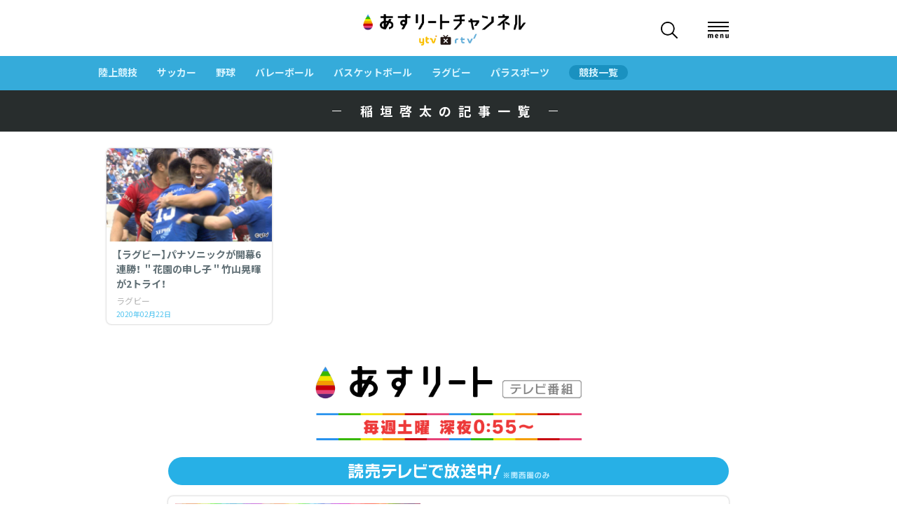

--- FILE ---
content_type: text/html; charset=UTF-8
request_url: https://ytv-athlete.jp/tag/%E7%A8%B2%E5%9E%A3%E5%95%93%E5%A4%AA
body_size: 51805
content:
<!DOCTYPE html>
<html dir="ltr" lang="ja" prefix="og: https://ogp.me/ns#">

<head>
	<meta name="google-site-verification" content="dG7egAihTTPV3h2z9mJa-gdg1X7pZmprpA1WC5AIuus" />
	<!-- シングルページで外部リンクを判別 -->
		<!-- //シングルページで外部リンク -->

	<meta charset="UTF-8">
	<meta name="viewport" content="width=device-width, initial-scale=1.0, maximum-scale=1.0, minimum-scale=1.0">
	<link rel="profile" href="http://gmpg.org/xfn/11">
	<link rel="pingback" href="https://ytv-athlete.jp/blog/xmlrpc.php">
	<link rel="apple-touch-icon-precomposed" href="https://ytv-athlete.jp/apple-touch-icon.png">
	<link rel="shortcut icon" href="https://ytv-athlete.jp/favicon.ico" />

	<link rel="preconnect" href="https://fonts.gstatic.com">
	<title>稲垣啓太 | あすリートチャンネル</title>

		<!-- All in One SEO 4.6.2 - aioseo.com -->
		<meta name="robots" content="max-image-preview:large" />
		<link rel="canonical" href="https://ytv-athlete.jp/tag/%E7%A8%B2%E5%9E%A3%E5%95%93%E5%A4%AA" />
		<meta name="generator" content="All in One SEO (AIOSEO) 4.6.2" />
		<script type="application/ld+json" class="aioseo-schema">
			{"@context":"https:\/\/schema.org","@graph":[{"@type":"BreadcrumbList","@id":"https:\/\/ytv-athlete.jp\/tag\/%E7%A8%B2%E5%9E%A3%E5%95%93%E5%A4%AA#breadcrumblist","itemListElement":[{"@type":"ListItem","@id":"https:\/\/ytv-athlete.jp\/#listItem","position":1,"name":"\u5bb6","item":"https:\/\/ytv-athlete.jp\/","nextItem":"https:\/\/ytv-athlete.jp\/tag\/%e7%a8%b2%e5%9e%a3%e5%95%93%e5%a4%aa#listItem"},{"@type":"ListItem","@id":"https:\/\/ytv-athlete.jp\/tag\/%e7%a8%b2%e5%9e%a3%e5%95%93%e5%a4%aa#listItem","position":2,"name":"\u7a32\u57a3\u5553\u592a","previousItem":"https:\/\/ytv-athlete.jp\/#listItem"}]},{"@type":"CollectionPage","@id":"https:\/\/ytv-athlete.jp\/tag\/%E7%A8%B2%E5%9E%A3%E5%95%93%E5%A4%AA#collectionpage","url":"https:\/\/ytv-athlete.jp\/tag\/%E7%A8%B2%E5%9E%A3%E5%95%93%E5%A4%AA","name":"\u7a32\u57a3\u5553\u592a | \u3042\u3059\u30ea\u30fc\u30c8\u30c1\u30e3\u30f3\u30cd\u30eb","inLanguage":"ja","isPartOf":{"@id":"https:\/\/ytv-athlete.jp\/#website"},"breadcrumb":{"@id":"https:\/\/ytv-athlete.jp\/tag\/%E7%A8%B2%E5%9E%A3%E5%95%93%E5%A4%AA#breadcrumblist"}},{"@type":"Organization","@id":"https:\/\/ytv-athlete.jp\/#organization","name":"\u3042\u3059\u30ea\u30fc\u30c8\u30c1\u30e3\u30f3\u30cd\u30eb","url":"https:\/\/ytv-athlete.jp\/"},{"@type":"WebSite","@id":"https:\/\/ytv-athlete.jp\/#website","url":"https:\/\/ytv-athlete.jp\/","name":"\u3042\u3059\u30ea\u30fc\u30c8\u30c1\u30e3\u30f3\u30cd\u30eb","description":"\u8aad\u58f2\u30c6\u30ec\u30d3\uff08ytv\uff09\u00d7\u30ea\u30b3\u30cd\u30af\u30c8\u30c6\u30ec\u30d3\u30b8\u30e7\u30f3\uff08rtv\uff09\u5171\u540c\u904b\u55b6\u3000\u30b9\u30dd\u30fc\u30c4\u52d5\u753b\u30c1\u30e3\u30f3\u30cd\u30eb","inLanguage":"ja","publisher":{"@id":"https:\/\/ytv-athlete.jp\/#organization"}}]}
		</script>
		<!-- All in One SEO -->

<link rel='dns-prefetch' href='//static.addtoany.com' />
<link rel='dns-prefetch' href='//ajax.googleapis.com' />
<link rel='dns-prefetch' href='//cdnjs.cloudflare.com' />
<link rel='dns-prefetch' href='//fonts.googleapis.com' />
<link rel='dns-prefetch' href='//cdn.jsdelivr.net' />
<link rel="alternate" type="application/rss+xml" title="あすリートチャンネル &raquo; フィード" href="https://ytv-athlete.jp/feed" />
<link rel="alternate" type="application/rss+xml" title="あすリートチャンネル &raquo; コメントフィード" href="https://ytv-athlete.jp/comments/feed" />
<link rel="alternate" type="application/rss+xml" title="あすリートチャンネル &raquo; 稲垣啓太 タグのフィード" href="https://ytv-athlete.jp/tag/%e7%a8%b2%e5%9e%a3%e5%95%93%e5%a4%aa/feed" />
<script type="text/javascript">
/* <![CDATA[ */
window._wpemojiSettings = {"baseUrl":"https:\/\/s.w.org\/images\/core\/emoji\/14.0.0\/72x72\/","ext":".png","svgUrl":"https:\/\/s.w.org\/images\/core\/emoji\/14.0.0\/svg\/","svgExt":".svg","source":{"concatemoji":"https:\/\/ytv-athlete.jp\/blog\/wp-includes\/js\/wp-emoji-release.min.js?ver=6.4.5"}};
/*! This file is auto-generated */
!function(i,n){var o,s,e;function c(e){try{var t={supportTests:e,timestamp:(new Date).valueOf()};sessionStorage.setItem(o,JSON.stringify(t))}catch(e){}}function p(e,t,n){e.clearRect(0,0,e.canvas.width,e.canvas.height),e.fillText(t,0,0);var t=new Uint32Array(e.getImageData(0,0,e.canvas.width,e.canvas.height).data),r=(e.clearRect(0,0,e.canvas.width,e.canvas.height),e.fillText(n,0,0),new Uint32Array(e.getImageData(0,0,e.canvas.width,e.canvas.height).data));return t.every(function(e,t){return e===r[t]})}function u(e,t,n){switch(t){case"flag":return n(e,"\ud83c\udff3\ufe0f\u200d\u26a7\ufe0f","\ud83c\udff3\ufe0f\u200b\u26a7\ufe0f")?!1:!n(e,"\ud83c\uddfa\ud83c\uddf3","\ud83c\uddfa\u200b\ud83c\uddf3")&&!n(e,"\ud83c\udff4\udb40\udc67\udb40\udc62\udb40\udc65\udb40\udc6e\udb40\udc67\udb40\udc7f","\ud83c\udff4\u200b\udb40\udc67\u200b\udb40\udc62\u200b\udb40\udc65\u200b\udb40\udc6e\u200b\udb40\udc67\u200b\udb40\udc7f");case"emoji":return!n(e,"\ud83e\udef1\ud83c\udffb\u200d\ud83e\udef2\ud83c\udfff","\ud83e\udef1\ud83c\udffb\u200b\ud83e\udef2\ud83c\udfff")}return!1}function f(e,t,n){var r="undefined"!=typeof WorkerGlobalScope&&self instanceof WorkerGlobalScope?new OffscreenCanvas(300,150):i.createElement("canvas"),a=r.getContext("2d",{willReadFrequently:!0}),o=(a.textBaseline="top",a.font="600 32px Arial",{});return e.forEach(function(e){o[e]=t(a,e,n)}),o}function t(e){var t=i.createElement("script");t.src=e,t.defer=!0,i.head.appendChild(t)}"undefined"!=typeof Promise&&(o="wpEmojiSettingsSupports",s=["flag","emoji"],n.supports={everything:!0,everythingExceptFlag:!0},e=new Promise(function(e){i.addEventListener("DOMContentLoaded",e,{once:!0})}),new Promise(function(t){var n=function(){try{var e=JSON.parse(sessionStorage.getItem(o));if("object"==typeof e&&"number"==typeof e.timestamp&&(new Date).valueOf()<e.timestamp+604800&&"object"==typeof e.supportTests)return e.supportTests}catch(e){}return null}();if(!n){if("undefined"!=typeof Worker&&"undefined"!=typeof OffscreenCanvas&&"undefined"!=typeof URL&&URL.createObjectURL&&"undefined"!=typeof Blob)try{var e="postMessage("+f.toString()+"("+[JSON.stringify(s),u.toString(),p.toString()].join(",")+"));",r=new Blob([e],{type:"text/javascript"}),a=new Worker(URL.createObjectURL(r),{name:"wpTestEmojiSupports"});return void(a.onmessage=function(e){c(n=e.data),a.terminate(),t(n)})}catch(e){}c(n=f(s,u,p))}t(n)}).then(function(e){for(var t in e)n.supports[t]=e[t],n.supports.everything=n.supports.everything&&n.supports[t],"flag"!==t&&(n.supports.everythingExceptFlag=n.supports.everythingExceptFlag&&n.supports[t]);n.supports.everythingExceptFlag=n.supports.everythingExceptFlag&&!n.supports.flag,n.DOMReady=!1,n.readyCallback=function(){n.DOMReady=!0}}).then(function(){return e}).then(function(){var e;n.supports.everything||(n.readyCallback(),(e=n.source||{}).concatemoji?t(e.concatemoji):e.wpemoji&&e.twemoji&&(t(e.twemoji),t(e.wpemoji)))}))}((window,document),window._wpemojiSettings);
/* ]]> */
</script>
<style id='wp-emoji-styles-inline-css' type='text/css'>

	img.wp-smiley, img.emoji {
		display: inline !important;
		border: none !important;
		box-shadow: none !important;
		height: 1em !important;
		width: 1em !important;
		margin: 0 0.07em !important;
		vertical-align: -0.1em !important;
		background: none !important;
		padding: 0 !important;
	}
</style>
<link rel='stylesheet' id='wp-block-library-css' href='https://ytv-athlete.jp/blog/wp-includes/css/dist/block-library/style.min.css' type='text/css' media='all' />
<style id='collapsing-archives-style-inline-css' type='text/css'>


</style>
<style id='classic-theme-styles-inline-css' type='text/css'>
/*! This file is auto-generated */
.wp-block-button__link{color:#fff;background-color:#32373c;border-radius:9999px;box-shadow:none;text-decoration:none;padding:calc(.667em + 2px) calc(1.333em + 2px);font-size:1.125em}.wp-block-file__button{background:#32373c;color:#fff;text-decoration:none}
</style>
<style id='global-styles-inline-css' type='text/css'>
body{--wp--preset--color--black: #000000;--wp--preset--color--cyan-bluish-gray: #abb8c3;--wp--preset--color--white: #ffffff;--wp--preset--color--pale-pink: #f78da7;--wp--preset--color--vivid-red: #cf2e2e;--wp--preset--color--luminous-vivid-orange: #ff6900;--wp--preset--color--luminous-vivid-amber: #fcb900;--wp--preset--color--light-green-cyan: #7bdcb5;--wp--preset--color--vivid-green-cyan: #00d084;--wp--preset--color--pale-cyan-blue: #8ed1fc;--wp--preset--color--vivid-cyan-blue: #0693e3;--wp--preset--color--vivid-purple: #9b51e0;--wp--preset--gradient--vivid-cyan-blue-to-vivid-purple: linear-gradient(135deg,rgba(6,147,227,1) 0%,rgb(155,81,224) 100%);--wp--preset--gradient--light-green-cyan-to-vivid-green-cyan: linear-gradient(135deg,rgb(122,220,180) 0%,rgb(0,208,130) 100%);--wp--preset--gradient--luminous-vivid-amber-to-luminous-vivid-orange: linear-gradient(135deg,rgba(252,185,0,1) 0%,rgba(255,105,0,1) 100%);--wp--preset--gradient--luminous-vivid-orange-to-vivid-red: linear-gradient(135deg,rgba(255,105,0,1) 0%,rgb(207,46,46) 100%);--wp--preset--gradient--very-light-gray-to-cyan-bluish-gray: linear-gradient(135deg,rgb(238,238,238) 0%,rgb(169,184,195) 100%);--wp--preset--gradient--cool-to-warm-spectrum: linear-gradient(135deg,rgb(74,234,220) 0%,rgb(151,120,209) 20%,rgb(207,42,186) 40%,rgb(238,44,130) 60%,rgb(251,105,98) 80%,rgb(254,248,76) 100%);--wp--preset--gradient--blush-light-purple: linear-gradient(135deg,rgb(255,206,236) 0%,rgb(152,150,240) 100%);--wp--preset--gradient--blush-bordeaux: linear-gradient(135deg,rgb(254,205,165) 0%,rgb(254,45,45) 50%,rgb(107,0,62) 100%);--wp--preset--gradient--luminous-dusk: linear-gradient(135deg,rgb(255,203,112) 0%,rgb(199,81,192) 50%,rgb(65,88,208) 100%);--wp--preset--gradient--pale-ocean: linear-gradient(135deg,rgb(255,245,203) 0%,rgb(182,227,212) 50%,rgb(51,167,181) 100%);--wp--preset--gradient--electric-grass: linear-gradient(135deg,rgb(202,248,128) 0%,rgb(113,206,126) 100%);--wp--preset--gradient--midnight: linear-gradient(135deg,rgb(2,3,129) 0%,rgb(40,116,252) 100%);--wp--preset--font-size--small: 13px;--wp--preset--font-size--medium: 20px;--wp--preset--font-size--large: 36px;--wp--preset--font-size--x-large: 42px;--wp--preset--spacing--20: 0.44rem;--wp--preset--spacing--30: 0.67rem;--wp--preset--spacing--40: 1rem;--wp--preset--spacing--50: 1.5rem;--wp--preset--spacing--60: 2.25rem;--wp--preset--spacing--70: 3.38rem;--wp--preset--spacing--80: 5.06rem;--wp--preset--shadow--natural: 6px 6px 9px rgba(0, 0, 0, 0.2);--wp--preset--shadow--deep: 12px 12px 50px rgba(0, 0, 0, 0.4);--wp--preset--shadow--sharp: 6px 6px 0px rgba(0, 0, 0, 0.2);--wp--preset--shadow--outlined: 6px 6px 0px -3px rgba(255, 255, 255, 1), 6px 6px rgba(0, 0, 0, 1);--wp--preset--shadow--crisp: 6px 6px 0px rgba(0, 0, 0, 1);}:where(.is-layout-flex){gap: 0.5em;}:where(.is-layout-grid){gap: 0.5em;}body .is-layout-flow > .alignleft{float: left;margin-inline-start: 0;margin-inline-end: 2em;}body .is-layout-flow > .alignright{float: right;margin-inline-start: 2em;margin-inline-end: 0;}body .is-layout-flow > .aligncenter{margin-left: auto !important;margin-right: auto !important;}body .is-layout-constrained > .alignleft{float: left;margin-inline-start: 0;margin-inline-end: 2em;}body .is-layout-constrained > .alignright{float: right;margin-inline-start: 2em;margin-inline-end: 0;}body .is-layout-constrained > .aligncenter{margin-left: auto !important;margin-right: auto !important;}body .is-layout-constrained > :where(:not(.alignleft):not(.alignright):not(.alignfull)){max-width: var(--wp--style--global--content-size);margin-left: auto !important;margin-right: auto !important;}body .is-layout-constrained > .alignwide{max-width: var(--wp--style--global--wide-size);}body .is-layout-flex{display: flex;}body .is-layout-flex{flex-wrap: wrap;align-items: center;}body .is-layout-flex > *{margin: 0;}body .is-layout-grid{display: grid;}body .is-layout-grid > *{margin: 0;}:where(.wp-block-columns.is-layout-flex){gap: 2em;}:where(.wp-block-columns.is-layout-grid){gap: 2em;}:where(.wp-block-post-template.is-layout-flex){gap: 1.25em;}:where(.wp-block-post-template.is-layout-grid){gap: 1.25em;}.has-black-color{color: var(--wp--preset--color--black) !important;}.has-cyan-bluish-gray-color{color: var(--wp--preset--color--cyan-bluish-gray) !important;}.has-white-color{color: var(--wp--preset--color--white) !important;}.has-pale-pink-color{color: var(--wp--preset--color--pale-pink) !important;}.has-vivid-red-color{color: var(--wp--preset--color--vivid-red) !important;}.has-luminous-vivid-orange-color{color: var(--wp--preset--color--luminous-vivid-orange) !important;}.has-luminous-vivid-amber-color{color: var(--wp--preset--color--luminous-vivid-amber) !important;}.has-light-green-cyan-color{color: var(--wp--preset--color--light-green-cyan) !important;}.has-vivid-green-cyan-color{color: var(--wp--preset--color--vivid-green-cyan) !important;}.has-pale-cyan-blue-color{color: var(--wp--preset--color--pale-cyan-blue) !important;}.has-vivid-cyan-blue-color{color: var(--wp--preset--color--vivid-cyan-blue) !important;}.has-vivid-purple-color{color: var(--wp--preset--color--vivid-purple) !important;}.has-black-background-color{background-color: var(--wp--preset--color--black) !important;}.has-cyan-bluish-gray-background-color{background-color: var(--wp--preset--color--cyan-bluish-gray) !important;}.has-white-background-color{background-color: var(--wp--preset--color--white) !important;}.has-pale-pink-background-color{background-color: var(--wp--preset--color--pale-pink) !important;}.has-vivid-red-background-color{background-color: var(--wp--preset--color--vivid-red) !important;}.has-luminous-vivid-orange-background-color{background-color: var(--wp--preset--color--luminous-vivid-orange) !important;}.has-luminous-vivid-amber-background-color{background-color: var(--wp--preset--color--luminous-vivid-amber) !important;}.has-light-green-cyan-background-color{background-color: var(--wp--preset--color--light-green-cyan) !important;}.has-vivid-green-cyan-background-color{background-color: var(--wp--preset--color--vivid-green-cyan) !important;}.has-pale-cyan-blue-background-color{background-color: var(--wp--preset--color--pale-cyan-blue) !important;}.has-vivid-cyan-blue-background-color{background-color: var(--wp--preset--color--vivid-cyan-blue) !important;}.has-vivid-purple-background-color{background-color: var(--wp--preset--color--vivid-purple) !important;}.has-black-border-color{border-color: var(--wp--preset--color--black) !important;}.has-cyan-bluish-gray-border-color{border-color: var(--wp--preset--color--cyan-bluish-gray) !important;}.has-white-border-color{border-color: var(--wp--preset--color--white) !important;}.has-pale-pink-border-color{border-color: var(--wp--preset--color--pale-pink) !important;}.has-vivid-red-border-color{border-color: var(--wp--preset--color--vivid-red) !important;}.has-luminous-vivid-orange-border-color{border-color: var(--wp--preset--color--luminous-vivid-orange) !important;}.has-luminous-vivid-amber-border-color{border-color: var(--wp--preset--color--luminous-vivid-amber) !important;}.has-light-green-cyan-border-color{border-color: var(--wp--preset--color--light-green-cyan) !important;}.has-vivid-green-cyan-border-color{border-color: var(--wp--preset--color--vivid-green-cyan) !important;}.has-pale-cyan-blue-border-color{border-color: var(--wp--preset--color--pale-cyan-blue) !important;}.has-vivid-cyan-blue-border-color{border-color: var(--wp--preset--color--vivid-cyan-blue) !important;}.has-vivid-purple-border-color{border-color: var(--wp--preset--color--vivid-purple) !important;}.has-vivid-cyan-blue-to-vivid-purple-gradient-background{background: var(--wp--preset--gradient--vivid-cyan-blue-to-vivid-purple) !important;}.has-light-green-cyan-to-vivid-green-cyan-gradient-background{background: var(--wp--preset--gradient--light-green-cyan-to-vivid-green-cyan) !important;}.has-luminous-vivid-amber-to-luminous-vivid-orange-gradient-background{background: var(--wp--preset--gradient--luminous-vivid-amber-to-luminous-vivid-orange) !important;}.has-luminous-vivid-orange-to-vivid-red-gradient-background{background: var(--wp--preset--gradient--luminous-vivid-orange-to-vivid-red) !important;}.has-very-light-gray-to-cyan-bluish-gray-gradient-background{background: var(--wp--preset--gradient--very-light-gray-to-cyan-bluish-gray) !important;}.has-cool-to-warm-spectrum-gradient-background{background: var(--wp--preset--gradient--cool-to-warm-spectrum) !important;}.has-blush-light-purple-gradient-background{background: var(--wp--preset--gradient--blush-light-purple) !important;}.has-blush-bordeaux-gradient-background{background: var(--wp--preset--gradient--blush-bordeaux) !important;}.has-luminous-dusk-gradient-background{background: var(--wp--preset--gradient--luminous-dusk) !important;}.has-pale-ocean-gradient-background{background: var(--wp--preset--gradient--pale-ocean) !important;}.has-electric-grass-gradient-background{background: var(--wp--preset--gradient--electric-grass) !important;}.has-midnight-gradient-background{background: var(--wp--preset--gradient--midnight) !important;}.has-small-font-size{font-size: var(--wp--preset--font-size--small) !important;}.has-medium-font-size{font-size: var(--wp--preset--font-size--medium) !important;}.has-large-font-size{font-size: var(--wp--preset--font-size--large) !important;}.has-x-large-font-size{font-size: var(--wp--preset--font-size--x-large) !important;}
.wp-block-navigation a:where(:not(.wp-element-button)){color: inherit;}
:where(.wp-block-post-template.is-layout-flex){gap: 1.25em;}:where(.wp-block-post-template.is-layout-grid){gap: 1.25em;}
:where(.wp-block-columns.is-layout-flex){gap: 2em;}:where(.wp-block-columns.is-layout-grid){gap: 2em;}
.wp-block-pullquote{font-size: 1.5em;line-height: 1.6;}
</style>
<link rel='stylesheet' id='gridbox-stylesheet-css' href='https://ytv-athlete.jp/blog/wp-content/themes/ytv-athlete2021/style.css?ver=20.9' type='text/css' media='all' />
<style id='gridbox-stylesheet-inline-css' type='text/css'>
.site-title, .site-description { position: absolute; clip: rect(1px, 1px, 1px, 1px); width: 1px; height: 1px; overflow: hidden; }
</style>
<link rel='stylesheet' id='genericons-css' href='https://ytv-athlete.jp/blog/wp-content/themes/ytv-athlete2021/css/genericons/genericons.css?ver=3.4.1' type='text/css' media='all' />
<link rel='stylesheet' id='gridbox-default-fonts-css' href='//fonts.googleapis.com/css?family=Roboto%3A400%2C400italic%2C700%2C700italic%7CRoboto+Slab%3A400%2C400italic%2C700%2C700italic&#038;subset=latin%2Clatin-ext' type='text/css' media='all' />
<link rel='stylesheet' id='googleFont-css' href='//fonts.googleapis.com/css2?family=Noto+Sans+JP:wght@400;700&#038;display=swap' type='text/css' media='all' />
<link rel='stylesheet' id='yakuhan-css' href='//cdn.jsdelivr.net/npm/yakuhanjp@3.1.0/dist/css/yakuhanjp.min.css' type='text/css' media='all' />
<link rel='stylesheet' id='css-slick-css' href='//cdnjs.cloudflare.com/ajax/libs/slick-carousel/1.9.0/slick.css' type='text/css' media='all' />
<link rel='stylesheet' id='category-css' href='https://ytv-athlete.jp/blog/wp-content/themes/ytv-athlete2021/css/category.css' type='text/css' media='all' />
<link rel='stylesheet' id='addtoany-css' href='https://ytv-athlete.jp/blog/wp-content/plugins/add-to-any/addtoany.min.css?ver=1.16' type='text/css' media='all' />
<script type="text/javascript" id="addtoany-core-js-before">
/* <![CDATA[ */
window.a2a_config=window.a2a_config||{};a2a_config.callbacks=[];a2a_config.overlays=[];a2a_config.templates={};a2a_localize = {
	Share: "共有",
	Save: "ブックマーク",
	Subscribe: "購読",
	Email: "メール",
	Bookmark: "ブックマーク",
	ShowAll: "すべて表示する",
	ShowLess: "小さく表示する",
	FindServices: "サービスを探す",
	FindAnyServiceToAddTo: "追加するサービスを今すぐ探す",
	PoweredBy: "Powered by",
	ShareViaEmail: "メールでシェアする",
	SubscribeViaEmail: "メールで購読する",
	BookmarkInYourBrowser: "ブラウザにブックマーク",
	BookmarkInstructions: "このページをブックマークするには、 Ctrl+D または \u2318+D を押下。",
	AddToYourFavorites: "お気に入りに追加",
	SendFromWebOrProgram: "任意のメールアドレスまたはメールプログラムから送信",
	EmailProgram: "メールプログラム",
	More: "詳細&#8230;",
	ThanksForSharing: "共有ありがとうございます !",
	ThanksForFollowing: "フォローありがとうございます !"
};
/* ]]> */
</script>
<script type="text/javascript" async src="https://static.addtoany.com/menu/page.js" id="addtoany-core-js"></script>
<script type="text/javascript" src="//ajax.googleapis.com/ajax/libs/jquery/3.1.1/jquery.min.js" id="jquery-js"></script>
<script type="text/javascript" async src="https://ytv-athlete.jp/blog/wp-content/plugins/add-to-any/addtoany.min.js?ver=1.1" id="addtoany-jquery-js"></script>
<!--[if lt IE 9]>
<script type="text/javascript" src="https://ytv-athlete.jp/blog/wp-content/themes/ytv-athlete2021/js/html5shiv.min.js?ver=3.7.3" id="html5shiv-js"></script>
<![endif]-->
<script type="text/javascript" src="https://ytv-athlete.jp/blog/wp-content/themes/ytv-athlete2021/js/navigation.js?ver=20170127" id="gridbox-jquery-navigation-js"></script>
<link rel="https://api.w.org/" href="https://ytv-athlete.jp/wp-json/" /><link rel="alternate" type="application/json" href="https://ytv-athlete.jp/wp-json/wp/v2/tags/585" /><link rel="EditURI" type="application/rsd+xml" title="RSD" href="https://ytv-athlete.jp/blog/xmlrpc.php?rsd" />
<meta name="generator" content="WordPress 6.4.5" />
<style type='text/css'></style>

	<!--OGP設定-->
		<meta property="og:image" content="https://ytv-athlete.jp/wp-content/uploads/2019/07/athlete_ch_logo.jpg">
	<meta name="twitter:image" content="https://ytv-athlete.jp/wp-content/uploads/2019/07/athlete_ch_logo.jpg">
	<meta name="twitter:card" content="summary_large_image">
    <meta name="twitter:site" content="@ATHlete_ytv">
	<!--//OGP設定-->

	<!-- テーブルの列にリンク -->
	<script type="text/javascript">
		jQuery(function($) {
			$('tr[data-href]').addClass('clickable')
				.click(function(e) {
					if (!$(e.target).is('a')) {
						window.location = $(e.target).closest('tr').data('href');
					};
				});
		});
	</script>

	
	<!-- Outbrain Wiidget用 -->
	<script type="text/javascript" async="async" src="//widgets.outbrain.com/outbrain.js"></script>

	<!-- google analytics -->
	<script>
		(function(i, s, o, g, r, a, m) {
			i['GoogleAnalyticsObject'] = r;
			i[r] = i[r] || function() {
				(i[r].q = i[r].q || []).push(arguments)
			}, i[r].l = 1 * new Date();
			a = s.createElement(o),
				m = s.getElementsByTagName(o)[0];
			a.async = 1;
			a.src = g;
			m.parentNode.insertBefore(a, m)
		})(window, document, 'script', 'https://www.google-analytics.com/analytics.js', 'ga');

		ga('create', 'UA-96336878-1', 'auto');
		ga('send', 'pageview');

	</script>
	<!-- //google analytics -->

	<!-- Google Tag Manager -->
	<script>(function(w,d,s,l,i){w[l]=w[l]||[];w[l].push({'gtm.start':
	new Date().getTime(),event:'gtm.js'});var f=d.getElementsByTagName(s)[0],
	j=d.createElement(s),dl=l!='dataLayer'?'&l='+l:'';j.async=true;j.src=
	'https://www.googletagmanager.com/gtm.js?id='+i+dl;f.parentNode.insertBefore(j,f);
	})(window,document,'script','dataLayer','GTM-KMB9ZHPZ');</script>
	<!-- End Google Tag Manager -->

</head>


<!-- Salesforce Pardot -->
<script type="text/javascript">
	piAId = '871861';
	piCId = '56433';
	piHostname = 'pi.pardot.com';

	(function() {
		function async_load() {
			var s = document.createElement('script');
			s.type = 'text/javascript';
			s.src = ('https:' == document.location.protocol ? 'https://pi' : 'http://cdn') + '.pardot.com/pd.js';
			var c = document.getElementsByTagName('script')[0];
			c.parentNode.insertBefore(s, c);
		}
		if (window.attachEvent) {
			window.attachEvent('onload', async_load);
		} else {
			window.addEventListener('load', async_load, false);
		}
	})();

</script>
<!-- //Salesforce Pardot -->


<body class="archive tag tag-585 post-layout-three-columns post-layout-columns author-hidden">

	<!-- Google Tag Manager (noscript) -->
	<noscript><iframe src="https://www.googletagmanager.com/ns.html?id=GTM-KMB9ZHPZ"
	height="0" width="0" style="display:none;visibility:hidden"></iframe></noscript>
	<!-- End Google Tag Manager (noscript) -->

	<div id="wrapper">

		<!-- ※headerを更新した際は特設ページ用headerも同様に更新する -->
		<header id="header" class="header set1">
			<div class="header_nav">
				<div class="inner2">
					<!-- LIVE配信中のみ start -->
															<!-- LIVE配信中のみ end -->

					<h1 class="logo">
						<a href="https://ytv-athlete.jp">
							<img src="https://ytv-athlete.jp/blog/wp-content/themes/ytv-athlete2021/images/common/logo.png" alt="あすリートチャンネル　ytv×rtv">
						</a>
					</h1>
					<div class="search_btn">
						<div class="search_img">
							<img src="https://ytv-athlete.jp/blog/wp-content/themes/ytv-athlete2021/images/common/icon_search.png" alt="検索">
						</div>
						<div class="hidden_show">
							<!--非表示ここから-->
							
<form role="search" method="get" class="search-form" action="https://ytv-athlete.jp/">
	<label>
		<span class="screen-reader-text">Search for:</span>
		<input type="search" class="search-field" placeholder="Search &hellip;" value="" name="s" title="Search for:" />
		<input type="hidden" value="post" name="post_type" id="post_type" />
	</label>
	<button type="submit" class="search-submit">
		<span class="genericon-search"></span>
		<span class="screen-reader-text">Search</span>
	</button>
</form>
							<!--ここまで-->
						</div>
					</div>
					<div class="menu_btn">
						<div class="menu_padding">
							<span></span>
							<span></span>
							<span></span>
						</div>
						<div class="menu_btn_txt">
							<img src="https://ytv-athlete.jp/blog/wp-content/themes/ytv-athlete2021/images/common/btn_txt_menu.png" alt="menu">
						</div>
					</div>
				</div>
			</div>

			<nav id="nav">
				<div class="nav_area">
					<div class="nav_bg"></div>
					<div class="nav_inner">
						<div class="nav_close"></div>
						<ul class="nav_btn">
							<li>
								<a href="https://ytv-athlete.jp/" class="btn1">TOPに戻る</a>
							</li>
							<li>
								<a href="https://ytv-athlete.jp/sports/" class="btn1">競技一覧</a>
							</li>
							<li>
								<a href="https://ytv-athlete.jp/lives/" class="btn1">ライブ＆動画</a>
							</li>
							<li>
								<a href="https://ytv-athlete.jp/info/6735" class="btn1">ABOUT</a>
							</li>
						</ul>
						<ul class="nav_menu">
								<li class="cat-item cat-item-6"><a href="https://ytv-athlete.jp/category/athletics">陸上競技</a>
</li>
	<li class="cat-item cat-item-8"><a href="https://ytv-athlete.jp/category/soccer">サッカー</a>
</li>
	<li class="cat-item cat-item-7"><a href="https://ytv-athlete.jp/category/baseball">野球</a>
</li>
	<li class="cat-item cat-item-30"><a href="https://ytv-athlete.jp/category/volley">バレーボール</a>
</li>
	<li class="cat-item cat-item-70"><a href="https://ytv-athlete.jp/category/basketball">バスケットボール</a>
</li>
	<li class="cat-item cat-item-39"><a href="https://ytv-athlete.jp/category/rugby">ラグビー</a>
</li>
	<li class="cat-item cat-item-9"><a href="https://ytv-athlete.jp/category/parasports">パラスポーツ</a>
</li>
						</ul>
						<ul class="nav_list">
								<li class="cat-item cat-item-1675"><a href="https://ytv-athlete.jp/category/%e5%a4%a7%e5%ad%a6%e6%9f%94%e9%81%93">大学柔道</a>
</li>
	<li class="cat-item cat-item-1197"><a href="https://ytv-athlete.jp/category/%e3%83%91%e3%83%a9%e6%b0%b4%e6%b3%b3">パラ水泳</a>
</li>
	<li class="cat-item cat-item-1221"><a href="https://ytv-athlete.jp/category/%e3%83%95%e3%83%83%e3%83%88%e3%82%b5%e3%83%ab">フットサル</a>
</li>
	<li class="cat-item cat-item-1226"><a href="https://ytv-athlete.jp/category/%e3%83%95%e3%83%aa%e3%83%bc%e3%82%b9%e3%82%bf%e3%82%a4%e3%83%ab%e3%82%b9%e3%82%ad%e3%83%bc">フリースタイルスキー</a>
</li>
	<li class="cat-item cat-item-1227"><a href="https://ytv-athlete.jp/category/%e3%83%a2%e3%83%bc%e3%82%b0%e3%83%ab">モーグル</a>
</li>
	<li class="cat-item cat-item-1280"><a href="https://ytv-athlete.jp/category/%e3%82%a2%e3%83%a1%e3%83%aa%e3%82%ab%e3%83%b3%e3%83%95%e3%83%83%e3%83%88%e3%83%9c%e3%83%bc%e3%83%ab">アメリカンフットボール</a>
</li>
	<li class="cat-item cat-item-1294"><a href="https://ytv-athlete.jp/category/%e3%83%96%e3%83%ac%e3%82%a4%e3%82%ad%e3%83%b3">ブレイキン</a>
</li>
	<li class="cat-item cat-item-1313"><a href="https://ytv-athlete.jp/category/%e3%83%80%e3%83%b3%e3%82%b9">ダンス</a>
</li>
	<li class="cat-item cat-item-1347"><a href="https://ytv-athlete.jp/category/%e3%83%9e%e3%83%a9%e3%82%bd%e3%83%b3">マラソン</a>
</li>
	<li class="cat-item cat-item-1540"><a href="https://ytv-athlete.jp/category/%e3%83%a2%e3%83%bc%e3%82%bf%e3%83%bc%e3%82%b9%e3%83%9d%e3%83%bc%e3%83%84">モータースポーツ</a>
<ul class='children'>
	<li class="cat-item cat-item-1631"><a href="https://ytv-athlete.jp/category/%e3%83%a2%e3%83%bc%e3%82%bf%e3%83%bc%e3%82%b9%e3%83%9d%e3%83%bc%e3%83%84/xgames">XGAMES</a>
</li>
</ul>
</li>
	<li class="cat-item cat-item-1551"><a href="https://ytv-athlete.jp/category/%e3%82%b9%e3%83%9a%e3%82%b7%e3%83%a3%e3%83%ab%e4%bc%81%e7%94%bb">スペシャル企画</a>
</li>
	<li class="cat-item cat-item-1570"><a href="https://ytv-athlete.jp/category/%e3%83%95%e3%83%a9%e3%83%83%e3%82%b0%e3%83%95%e3%83%83%e3%83%88%e3%83%9c%e3%83%bc%e3%83%ab">フラッグフットボール</a>
</li>
	<li class="cat-item cat-item-1630"><a href="https://ytv-athlete.jp/category/fmx">FMX</a>
</li>
	<li class="cat-item cat-item-1635"><a href="https://ytv-athlete.jp/category/%e3%83%90%e3%82%b9%e3%83%95%e3%82%a3%e3%83%83%e3%82%b7%e3%83%b3%e3%82%b0%e3%83%a9%e3%82%a4%e3%83%96">バスフィッシングライブ</a>
</li>
	<li class="cat-item cat-item-1657"><a href="https://ytv-athlete.jp/category/%e3%82%b9%e3%83%9d%e3%83%bc%e3%83%84%e3%83%95%e3%82%a3%e3%83%83%e3%82%b7%e3%83%b3%e3%82%b0">スポーツフィッシング</a>
</li>
	<li class="cat-item cat-item-1088"><a href="https://ytv-athlete.jp/category/%e3%82%b9%e3%83%8e%e3%83%bc%e3%83%9c%e3%83%bc%e3%83%89">スノーボード</a>
</li>
	<li class="cat-item cat-item-1159"><a href="https://ytv-athlete.jp/category/%e3%83%90%e3%83%89%e3%83%9f%e3%83%b3%e3%83%88%e3%83%b3">バドミントン</a>
</li>
	<li class="cat-item cat-item-664"><a href="https://ytv-athlete.jp/category/special">スペシャル動画</a>
</li>
	<li class="cat-item cat-item-425"><a href="https://ytv-athlete.jp/category/kanemoto">金本知憲350Yゴルフ</a>
</li>
	<li class="cat-item cat-item-796"><a href="https://ytv-athlete.jp/category/bleague">Bリーグ</a>
</li>
	<li class="cat-item cat-item-55"><a href="https://ytv-athlete.jp/category/golf">ゴルフ</a>
</li>
	<li class="cat-item cat-item-5"><a href="https://ytv-athlete.jp/category/boxing">ボクシング</a>
</li>
	<li class="cat-item cat-item-424"><a href="https://ytv-athlete.jp/category/tleague">Tリーグ</a>
</li>
	<li class="cat-item cat-item-624"><a href="https://ytv-athlete.jp/category/%e5%bc%93%e9%81%93">弓道</a>
</li>
	<li class="cat-item cat-item-625"><a href="https://ytv-athlete.jp/category/%e3%82%bd%e3%83%95%e3%83%88%e3%83%9c%e3%83%bc%e3%83%ab">ソフトボール</a>
</li>
	<li class="cat-item cat-item-82"><a href="https://ytv-athlete.jp/category/pingpong">卓球</a>
</li>
	<li class="cat-item cat-item-718"><a href="https://ytv-athlete.jp/category/%e9%a3%9b%e3%81%b3%e8%be%bc%e3%81%bf">飛び込み</a>
</li>
	<li class="cat-item cat-item-623"><a href="https://ytv-athlete.jp/category/%e3%83%8f%e3%83%b3%e3%83%89%e3%83%9c%e3%83%bc%e3%83%ab">ハンドボール</a>
</li>
	<li class="cat-item cat-item-362"><a href="https://ytv-athlete.jp/category/ekiden">駅伝</a>
</li>
	<li class="cat-item cat-item-617"><a href="https://ytv-athlete.jp/category/%e3%83%a9%e3%82%af%e3%83%ad%e3%82%b9">ラクロス</a>
</li>
	<li class="cat-item cat-item-619"><a href="https://ytv-athlete.jp/category/%e3%83%9c%e3%83%bc%e3%83%88">ボート</a>
</li>
	<li class="cat-item cat-item-595"><a href="https://ytv-athlete.jp/category/wheelchairbasketball">車いすバスケ</a>
</li>
	<li class="cat-item cat-item-603"><a href="https://ytv-athlete.jp/category/%e3%83%87%e3%83%95%e3%83%86%e3%83%8b%e3%82%b9">デフテニス</a>
</li>
	<li class="cat-item cat-item-616"><a href="https://ytv-athlete.jp/category/%e3%83%a8%e3%83%83%e3%83%88">ヨット</a>
</li>
	<li class="cat-item cat-item-618"><a href="https://ytv-athlete.jp/category/%e3%82%b0%e3%83%a9%e3%82%a4%e3%83%80%e3%83%bc">グライダー</a>
</li>
	<li class="cat-item cat-item-317"><a href="https://ytv-athlete.jp/category/%e3%83%86%e3%83%8b%e3%82%b9">テニス</a>
</li>
	<li class="cat-item cat-item-636"><a href="https://ytv-athlete.jp/category/%e5%90%88%e6%b0%97%e9%81%93">合気道</a>
</li>
	<li class="cat-item cat-item-635"><a href="https://ytv-athlete.jp/category/%e5%b1%85%e5%90%88%e9%81%93">居合道</a>
</li>
	<li class="cat-item cat-item-93"><a href="https://ytv-athlete.jp/category/triathlon">トライアスロン</a>
</li>
	<li class="cat-item cat-item-634"><a href="https://ytv-athlete.jp/category/%e3%82%a6%e3%82%a3%e3%83%b3%e3%83%89%e3%82%b5%e3%83%bc%e3%83%95%e3%82%a3%e3%83%b3">ウィンドサーフィン</a>
</li>
	<li class="cat-item cat-item-390"><a href="https://ytv-athlete.jp/category/rugbywcup">ラグビーW杯</a>
</li>
	<li class="cat-item cat-item-316"><a href="https://ytv-athlete.jp/category/fencing">フェンシング</a>
</li>
	<li class="cat-item cat-item-250"><a href="https://ytv-athlete.jp/category/esports">esports</a>
</li>
	<li class="cat-item cat-item-75"><a href="https://ytv-athlete.jp/category/skate">スケート</a>
</li>
	<li class="cat-item cat-item-633"><a href="https://ytv-athlete.jp/category/%e5%b0%84%e6%92%83">射撃</a>
</li>
	<li class="cat-item cat-item-109"><a href="https://ytv-athlete.jp/category/%e3%82%a6%e3%82%a8%e3%82%a4%e3%83%88%e3%83%aa%e3%83%95%e3%83%86%e3%82%a3%e3%83%b3%e3%82%b0">ウエイトリフティング</a>
</li>
	<li class="cat-item cat-item-126"><a href="https://ytv-athlete.jp/category/%e3%82%b5%e3%83%bc%e3%83%95%e3%82%a3%e3%83%b3">サーフィン</a>
</li>
	<li class="cat-item cat-item-121"><a href="https://ytv-athlete.jp/category/kendo">剣道</a>
</li>
	<li class="cat-item cat-item-108"><a href="https://ytv-athlete.jp/category/hockey">ホッケー</a>
</li>
	<li class="cat-item cat-item-632"><a href="https://ytv-athlete.jp/category/%e5%b0%91%e6%9e%97%e5%af%ba%e6%8b%b3%e6%b3%95">少林寺拳法</a>
</li>
	<li class="cat-item cat-item-122"><a href="https://ytv-athlete.jp/category/%e3%83%88%e3%83%a9%e3%83%b3%e3%83%9d%e3%83%aa%e3%83%b3">トランポリン</a>
</li>
	<li class="cat-item cat-item-629"><a href="https://ytv-athlete.jp/category/%e6%97%a5%e6%9c%ac%e6%8b%b3%e6%b3%95">日本拳法</a>
</li>
	<li class="cat-item cat-item-88"><a href="https://ytv-athlete.jp/category/bmx">BMX</a>
</li>
	<li class="cat-item cat-item-89"><a href="https://ytv-athlete.jp/category/sailing">セーリング</a>
</li>
	<li class="cat-item cat-item-90"><a href="https://ytv-athlete.jp/category/horsemanship">馬術</a>
</li>
	<li class="cat-item cat-item-94"><a href="https://ytv-athlete.jp/category/gymnastics">体操</a>
</li>
	<li class="cat-item cat-item-96"><a href="https://ytv-athlete.jp/category/cycling">自転車競技</a>
</li>
	<li class="cat-item cat-item-97"><a href="https://ytv-athlete.jp/category/sumo-wrestling">相撲</a>
</li>
	<li class="cat-item cat-item-98"><a href="https://ytv-athlete.jp/category/wrestling">レスリング</a>
</li>
	<li class="cat-item cat-item-99"><a href="https://ytv-athlete.jp/category/inlineskating">インラインスケート</a>
</li>
	<li class="cat-item cat-item-100"><a href="https://ytv-athlete.jp/category/karate">空手</a>
</li>
	<li class="cat-item cat-item-101"><a href="https://ytv-athlete.jp/category/javelin">やり投げ</a>
</li>
	<li class="cat-item cat-item-631"><a href="https://ytv-athlete.jp/category/%e9%87%8d%e9%87%8f%e6%8c%99%e3%81%92">重量挙げ</a>
</li>
	<li class="cat-item cat-item-102"><a href="https://ytv-athlete.jp/category/taekwondo">テコンドー</a>
</li>
	<li class="cat-item cat-item-103"><a href="https://ytv-athlete.jp/category/diving">飛込競技</a>
</li>
	<li class="cat-item cat-item-104"><a href="https://ytv-athlete.jp/category/skateboard">スケートボード</a>
</li>
	<li class="cat-item cat-item-105"><a href="https://ytv-athlete.jp/category/mountaincompetition">山岳競技</a>
</li>
	<li class="cat-item cat-item-106"><a href="https://ytv-athlete.jp/category/ski">スキー</a>
</li>
	<li class="cat-item cat-item-628"><a href="https://ytv-athlete.jp/category/%e3%83%af%e3%83%b3%e3%83%80%e3%83%bc%e3%83%95%e3%82%a9%e3%83%bc%e3%82%b2%e3%83%ab">ワンダーフォーゲル</a>
</li>
	<li class="cat-item cat-item-630"><a href="https://ytv-athlete.jp/category/%e7%ab%b6%e6%8a%80%e3%83%80%e3%83%b3%e3%82%b9">競技ダンス</a>
</li>
	<li class="cat-item cat-item-24"><a href="https://ytv-athlete.jp/category/archery">アーチェリー</a>
</li>
	<li class="cat-item cat-item-35"><a href="https://ytv-athlete.jp/category/swimming">競泳</a>
</li>
	<li class="cat-item cat-item-49"><a href="https://ytv-athlete.jp/category/canoe">カヌー</a>
</li>
	<li class="cat-item cat-item-52"><a href="https://ytv-athlete.jp/category/icehockey">アイスホッケー</a>
</li>
	<li class="cat-item cat-item-3"><a href="https://ytv-athlete.jp/category/judo">柔道</a>
</li>
	<li class="cat-item cat-item-4"><a href="https://ytv-athlete.jp/category/figureskate">フィギュアスケート</a>
</li>
	<li class="cat-item cat-item-357"><a href="https://ytv-athlete.jp/category/info">お知らせ</a>
</li>
	<li class="cat-item cat-item-1"><a href="https://ytv-athlete.jp/category/%e6%9c%aa%e5%88%86%e9%a1%9e">未分類</a>
</li>
						</ul>
						<ul class="nav_banner">
							<li>
								<a href="https://ytv-athlete.jp/tag/tv/">
									<img src="https://ytv-athlete.jp/blog/wp-content/uploads/2021/03/テレビ番組.jpg" alt="テレビ番組　あすリート　毎週土曜ひる11:35～">
								</a>
							</li>
						</ul>
					</div>
				</div>
			</nav>

			<div class="header_cat">
				<div class="inner3">
					<ul class="header_cat_list">
							<li class="cat-item cat-item-6"><a href="https://ytv-athlete.jp/category/athletics">陸上競技</a>
</li>
	<li class="cat-item cat-item-8"><a href="https://ytv-athlete.jp/category/soccer">サッカー</a>
</li>
	<li class="cat-item cat-item-7"><a href="https://ytv-athlete.jp/category/baseball">野球</a>
</li>
	<li class="cat-item cat-item-30"><a href="https://ytv-athlete.jp/category/volley">バレーボール</a>
</li>
	<li class="cat-item cat-item-70"><a href="https://ytv-athlete.jp/category/basketball">バスケットボール</a>
</li>
	<li class="cat-item cat-item-39"><a href="https://ytv-athlete.jp/category/rugby">ラグビー</a>
</li>
	<li class="cat-item cat-item-9"><a href="https://ytv-athlete.jp/category/parasports">パラスポーツ</a>
</li>
						<li>
							<a href="https://ytv-athlete.jp/sports/" class="header_cat_s">競技一覧</a>
						</li>
					</ul>
				</div>
			</div>
		</header>

<main role="main" class="set1">

	
	<section class="mv">

		
		<h2 class="ttl_category">
			<span>
				稲垣啓太の記事一覧
			</span>
		</h2>

		<!-- Start TVerバナー  -->
				<!-- End TVerバナー  -->

	</section>

	<!-- 新着記事 -->
	<section class="news">
		<div class="inner1">
			<ul class="column_list">
												

<li id="post-11022" class="post-11022 post type-post status-publish format-standard has-post-thumbnail hentry category-rugby tag-163 tag-ntt tag-369 tag-580 tag-581 tag-582 tag-584 tag-585" data-slug="rugby">
	<a href="https://ytv-athlete.jp/rugby/11022">
		<figure>
			<div class="column_list_img">
				
<!--<a href="https://ytv-athlete.jp/rugby/11022" rel="bookmark">-->
<img width="960" height="540" src="/blog/wp-content/uploads/2020/02/野口のトライを演出-1-960x540.jpg" class="attachment-post-thumbnail size-post-thumbnail wp-post-image" alt="" decoding="async" fetchpriority="high" srcset="https://ytv-athlete.jp/blog/wp-content/uploads/2020/02/野口のトライを演出-1-960x540.jpg 960w, https://ytv-athlete.jp/blog/wp-content/uploads/2020/02/野口のトライを演出-1-300x169.jpg 300w, https://ytv-athlete.jp/blog/wp-content/uploads/2020/02/野口のトライを演出-1-768x432.jpg 768w, https://ytv-athlete.jp/blog/wp-content/uploads/2020/02/野口のトライを演出-1-1024x576.jpg 1024w, https://ytv-athlete.jp/blog/wp-content/uploads/2020/02/野口のトライを演出-1-640x360.jpg 640w, https://ytv-athlete.jp/blog/wp-content/uploads/2020/02/野口のトライを演出-1.jpg 1920w" sizes="(max-width: 960px) 100vw, 960px" /><!--</a>-->

							<figcaption>
				<h3 class="list_txt">【ラグビー】パナソニックが開幕6連勝！ ＂花園の申し子＂竹山晃暉が2トライ！</h3>				<p class="list_category"><span>ラグビー</span></p>
								<p class="list_date">2020年02月22日</p>
							</figcaption>
		</figure>
			</a>
</li>
											</ul>
								</div>
	</section><!-- /.news-->


	

	<!--あすリートTV-->
<section class="tv">
	<div class="inner1">
		<h2 class="ttl_section"><img src="https://ytv-athlete.jp/blog/wp-content/themes/ytv-athlete2021/images/common/ttl_tv.png" alt="あすリート　テレビ番組　毎週土曜ひる11:35～"></h2>
		<p class="subttl">
			<img src="https://ytv-athlete.jp/blog/wp-content/themes/ytv-athlete2021/images/common/ttl_tv2.png" alt="読売テレビで放送中！※関西圏のみ">
		</p>
		<div class="tv_box">
									<div class="tv_box_img">
				<a href="https://ytv-athlete.jp/figureskate/32083">
					
<!--<a href="https://ytv-athlete.jp/figureskate/32083" rel="bookmark">-->
<img width="960" height="540" src="/blog/wp-content/uploads/2026/01/582サムネ-960x540.jpg" class="attachment-post-thumbnail size-post-thumbnail wp-post-image" alt="" decoding="async" srcset="https://ytv-athlete.jp/blog/wp-content/uploads/2026/01/582サムネ-960x540.jpg 960w, https://ytv-athlete.jp/blog/wp-content/uploads/2026/01/582サムネ-300x169.jpg 300w, https://ytv-athlete.jp/blog/wp-content/uploads/2026/01/582サムネ-1024x576.jpg 1024w, https://ytv-athlete.jp/blog/wp-content/uploads/2026/01/582サムネ-768x432.jpg 768w, https://ytv-athlete.jp/blog/wp-content/uploads/2026/01/582サムネ-1536x864.jpg 1536w, https://ytv-athlete.jp/blog/wp-content/uploads/2026/01/582サムネ.jpg 1920w" sizes="(max-width: 960px) 100vw, 960px" /><!--</a>-->

									</a>
			</div>
			<div class="tv_box_inner">
				<dl>
					<dt>第582回&nbsp;2026年1月17日放送</dt>
					<dd>【あすリート】 ミラノ・コルティナ五輪へ   白に舞え！関西の“あすリート ” たち</dd>
				</dl>
				<a href="https://ytv-athlete.jp/tag/tv" class="btn1">過去の放送内容はこちら</a>
			</div>
						
								</div>
	</div>
</section>




<!-- 人気記事 -->
<section class="popular">
	<div class="inner3">
		<h2 class="ttl_section">人気記事</h2>
		<div class="uz-rank-ytv-athlete_pc uz-ny"></div>
		<script async type="text/javascript" src="https://speee-ad.akamaized.net/tag/rank-ytv-athlete_pc/js/outer-frame.min.js" charset="utf-8"></script>
	</div>
</section>


<!-- 選手別 -->
	<section class="player side_player">
		<div class="inner3">
			<h2 class="ttl_section">選手別</h2>
			<div class="player_box">
				<ul class="player_list">
 	<li>
<a href="/tag/田中佑美/">
<dl>
 	<dt class="player_photo"><img class="alignnone size-medium wp-image-17384" src="/blog/wp-content/uploads/2021/04/tanaka.jpg" alt="" width="300" height="169" /></dt>
 	<dd>
<p class="player_sports">【陸上】</p>
<p class="player_name">田中佑美</p>
<!-- <p class="affiliation">チーム名表記がある場合に使用</p> -->
</dd>
</dl>
</a>
</li>
 	<li>
<a href="/tag/多田修平/">
<dl>
 	<dt class="player_photo"><img class="alignnone size-medium wp-image-17384" src="/blog/wp-content/uploads/2021/04/tada.jpg" alt="" width="300" height="169" /></dt>
 	<dd>
<p class="player_sports">【陸上】</p>
<p class="player_name">多田修平</p>
<!-- <p class="affiliation">チーム名表記がある場合に使用</p> -->
</dd>
</dl>
</a>
</li>
<li>
<a href="/tag/杉原愛子/">
<dl>
 	<dt class="player_photo"><img class="alignnone size-medium wp-image-17384" src="/blog/wp-content/uploads/2019/06/05-1-1024x646.jpg" alt="" width="300" height="169" /></dt>
 	<dd>
<p class="player_sports">【体操】</p>
<p class="player_name">杉原愛子</p>
<!-- <p class="affiliation">チーム名表記がある場合に使用</p> -->
</dd>
</dl>
</a>
</li>
<li>
<a href="/tag/荒井祭里/">
<dl>
 	<dt class="player_photo"><img class="alignnone size-medium wp-image-17384" src="/blog/wp-content/uploads/2019/08/222-960x540.jpg" alt="" width="300" height="169" /></dt>
 	<dd>
<p class="player_sports">【飛び込み】</p>
<p class="player_name">荒井祭里</p>
<!-- <p class="affiliation">チーム名表記がある場合に使用</p> -->
</dd>
</dl>
</a>
</li>
<li>
<a href="/tag/上山友裕/">
<dl>
 	<dt class="player_photo"><img class="alignnone size-medium wp-image-17384" src="/blog/wp-content/uploads/2018/07/180609_01.jpg" alt="" width="300" height="169" /></dt>
 	<dd>
<p class="player_sports">【パラアーチェリー】</p>
<p class="player_name">上山友裕</p>
<!-- <p class="affiliation">チーム名表記がある場合に使用</p> -->
</dd>
</dl>
</a>
</li>
<li>
<a href="/tag/宇田秀生/">
<dl>
 	<dt class="player_photo"><img class="alignnone size-medium wp-image-17384" src="/blog/wp-content/uploads/2018/06/180713_04.jpg" alt="" width="300" height="169" /></dt>
 	<dd>
<p class="player_sports">【パラトライアスロン】</p>
<p class="player_name">宇田秀生</p>
<!-- <p class="affiliation">チーム名表記がある場合に使用</p> -->
</dd>
</dl>
</a>
</li>
</ul>			</div>
			<div class="btn_player">
				<a href="https://ytv-athlete.jp/player/" class="btn1">一覧を見る</a>
			</div>
		</div>
	</section>


<!-- バナー -->
<div class="banner">
	<div class="inner2">
				<ul class="banner_list">
			<ul class="banner_list"><!--
 	<li><a href="https://basketball.mb.softbank.jp/?utm_source=partner&amp;utm_medium=other&amp;utm_campaign=134" target="_blank" rel="noopener">
<img class="alignnone size-full wp-image-17502" src="/blog/wp-content/uploads/2022/11/読売テレビ様バナー2022-23.png" alt="" width="300" height="250" />
</a></li>
-->
 	<li><a href="/tag/tv">
<img class="alignnone size-full wp-image-17503" src="/blog/wp-content/uploads/2025/04/あすリート_2025年4月以降レクタングルバナー.jpg" alt="" width="300" height="250" data-wp-editing="1" />
</a></li>
 	<li><a href="https://www.ytv.co.jp/mydo/" target="_blank" rel="noopener">
<img class="alignnone size-full wp-image-17526" src="/live/wp-content/uploads/2017/07/MyDo_300×100.jpg" alt="" width="300" height="100" />
</a></li>
 	<li><a href="/narrator/">
<img class="alignnone size-full wp-image-17526" src="/blog/wp-content/uploads/2025/04/番組DJバナー.jpg" alt="" width="300" height="100" />
</a></li>
</ul>		</ul>

			</div>
</div>

</main>


</div><!-- #wrapper -->


<footer id="footer" class="footer set1">
	<div class="footer_box">
		<div class="inner2">
			<ul class="footer_menu">
					<li class="cat-item cat-item-1675"><a href="https://ytv-athlete.jp/category/%e5%a4%a7%e5%ad%a6%e6%9f%94%e9%81%93">大学柔道</a>
</li>
	<li class="cat-item cat-item-1197"><a href="https://ytv-athlete.jp/category/%e3%83%91%e3%83%a9%e6%b0%b4%e6%b3%b3">パラ水泳</a>
</li>
	<li class="cat-item cat-item-1221"><a href="https://ytv-athlete.jp/category/%e3%83%95%e3%83%83%e3%83%88%e3%82%b5%e3%83%ab">フットサル</a>
</li>
	<li class="cat-item cat-item-1226"><a href="https://ytv-athlete.jp/category/%e3%83%95%e3%83%aa%e3%83%bc%e3%82%b9%e3%82%bf%e3%82%a4%e3%83%ab%e3%82%b9%e3%82%ad%e3%83%bc">フリースタイルスキー</a>
</li>
	<li class="cat-item cat-item-1227"><a href="https://ytv-athlete.jp/category/%e3%83%a2%e3%83%bc%e3%82%b0%e3%83%ab">モーグル</a>
</li>
	<li class="cat-item cat-item-1280"><a href="https://ytv-athlete.jp/category/%e3%82%a2%e3%83%a1%e3%83%aa%e3%82%ab%e3%83%b3%e3%83%95%e3%83%83%e3%83%88%e3%83%9c%e3%83%bc%e3%83%ab">アメリカンフットボール</a>
</li>
	<li class="cat-item cat-item-1294"><a href="https://ytv-athlete.jp/category/%e3%83%96%e3%83%ac%e3%82%a4%e3%82%ad%e3%83%b3">ブレイキン</a>
</li>
	<li class="cat-item cat-item-1313"><a href="https://ytv-athlete.jp/category/%e3%83%80%e3%83%b3%e3%82%b9">ダンス</a>
</li>
	<li class="cat-item cat-item-1347"><a href="https://ytv-athlete.jp/category/%e3%83%9e%e3%83%a9%e3%82%bd%e3%83%b3">マラソン</a>
</li>
	<li class="cat-item cat-item-1540"><a href="https://ytv-athlete.jp/category/%e3%83%a2%e3%83%bc%e3%82%bf%e3%83%bc%e3%82%b9%e3%83%9d%e3%83%bc%e3%83%84">モータースポーツ</a>
<ul class='children'>
	<li class="cat-item cat-item-1631"><a href="https://ytv-athlete.jp/category/%e3%83%a2%e3%83%bc%e3%82%bf%e3%83%bc%e3%82%b9%e3%83%9d%e3%83%bc%e3%83%84/xgames">XGAMES</a>
</li>
</ul>
</li>
	<li class="cat-item cat-item-1551"><a href="https://ytv-athlete.jp/category/%e3%82%b9%e3%83%9a%e3%82%b7%e3%83%a3%e3%83%ab%e4%bc%81%e7%94%bb">スペシャル企画</a>
</li>
	<li class="cat-item cat-item-1570"><a href="https://ytv-athlete.jp/category/%e3%83%95%e3%83%a9%e3%83%83%e3%82%b0%e3%83%95%e3%83%83%e3%83%88%e3%83%9c%e3%83%bc%e3%83%ab">フラッグフットボール</a>
</li>
	<li class="cat-item cat-item-1630"><a href="https://ytv-athlete.jp/category/fmx">FMX</a>
</li>
	<li class="cat-item cat-item-1635"><a href="https://ytv-athlete.jp/category/%e3%83%90%e3%82%b9%e3%83%95%e3%82%a3%e3%83%83%e3%82%b7%e3%83%b3%e3%82%b0%e3%83%a9%e3%82%a4%e3%83%96">バスフィッシングライブ</a>
</li>
			</ul>
			<div class="btn_sports">
				<a href="https://ytv-athlete.jp/sports/" class="btn1">競技一覧</a>
			</div>
		</div>
	</div>
	<div class="inner2">
		<h2 class="ttl_sns">あすリート公式SNS</h2>
		<ul class="footer_sns">
			<li>
				<a href="https://www.facebook.com/ytv.athlete/" target="_blank">
					<img src="https://ytv-athlete.jp/blog/wp-content/themes/ytv-athlete2021/images/common/sns1.png" alt="facebook">
				</a>
			</li>
			<li>
				<a href="https://www.instagram.com/athlete_ytv/" target="_blank">
					<img src="https://ytv-athlete.jp/blog/wp-content/themes/ytv-athlete2021/images/common/sns2.png" alt="instagram">
				</a>
			</li>
			<li>
				<a href="https://twitter.com/ATHlete_ytv/" target="_blank">
					<img src="https://ytv-athlete.jp/blog/wp-content/themes/ytv-athlete2021/images/common/sns3.png" alt="Twitter">
				</a>
			</li>
		</ul>
		<p class="copy">Copyright © YOMIURI TELECASTING CORPORATION.<br class="sp">All rights reserved.</p>
	</div>
</footer>

<script type="text/javascript" src="//cdnjs.cloudflare.com/ajax/libs/slick-carousel/1.9.0/slick.min.js" id="js-slick-js"></script>
<script type="text/javascript" src="//cdnjs.cloudflare.com/ajax/libs/picturefill/3.0.3/picturefill.min.js" id="js-picturefill-js"></script>
<script type="text/javascript" src="https://ytv-athlete.jp/blog/wp-content/themes/ytv-athlete2021/js/ofi.min.js" id="js-ofi-js"></script>
<script type="text/javascript" src="https://ytv-athlete.jp/blog/wp-content/themes/ytv-athlete2021/js/common.js" id="js-common-js"></script>


</body>

</html>


--- FILE ---
content_type: text/css
request_url: https://ytv-athlete.jp/blog/wp-content/themes/ytv-athlete2021/css/category.css
body_size: 3962
content:
@charset "utf-8";

/* CSS INFORMATION -===================================================
File name : category.css
Description : カテゴリー用CSS
==================================================================== */

.mv {
    padding-bottom: calc(50 / 750 * 100%);
}

.mv_category>a::before {
    content: '';
    position: absolute;
    top: 0;
    left: 0;
    width: 100%;
    height: 100%;
    background-color: rgba(0, 0, 0, 0.3);
    z-index: 1;
    opacity: 0;
    -webkit-transition: .2s ease;
    transition: .2s ease;
}

.mv_category>a:hover::before {
    opacity: 1;
}

.ttl_category {
    background-color: #282d2d;
    color: #fff;
    text-align: center;
    font-weight: bold;
    letter-spacing: 1rem;
    font-size: 3rem;
    padding: .8em 0;
    margin-bottom: calc(50 / 750 * 100%);
}

.ttl_category span {
    padding: 0 2.2em;
}

.ttl_category span::before,
.ttl_category span::after {
    content: '';
    position: absolute;
    top: 0;
    bottom: 0;
    margin: auto 0;
    width: 1em;
    height: 1px;
    background-color: #fff;
}

.ttl_category span::before {
    left: 0;
}

.ttl_category span::after {
    right: 1rem;
}

.mv_category {
    width: calc(650 / 750 * 100%);
    margin: 0 auto;
}


/*404ページ*/

.error404 .search-form {
    margin: 1.5em 0;
}

.error404 .widgettitle {
    margin-bottom: .5em;
    font-weight: bold;
}

.error404 .widget li {
    font-size: 2.2rem;
}

.error404 .widget li a {
    line-height: 1.7;
}

.error404 .widget select {
    border: 1px solid #bfbfbf;
}


/*検索結果ページ*/

.mv .search-form {
    margin-top: 2em;
}

@media screen and (min-width: 768px) {
    .mv {
        background-color: #191b1b;
        padding-bottom: 0;
        margin-bottom: calc(24 / 1200 * 100%);
    }
    .tag .mv,
    .search .mv {
        background-color: #fff;
    }
    .ttl_category {
        font-size: 1.8rem;
        padding: 1em 0;
        margin-bottom: 0;
    }
    .ttl_category span::before,
    .ttl_category span::after {
        width: .7em;
    }
    .mv_category {
        width: calc(650 / 1200 * 100%);
    }
    /*404ページ*/
    .error404 .search-form {
        width: calc(400 / 1000 * 100%);
    }
    .error404 .widget li {
        font-size: 1.4rem;
    }
}

@media screen and (min-width: 1200px) {
    .mv {
        margin-bottom: 24px;
    }
    .mv_category {
        width: 650px;
    }
}


/*LIVEページ*/

.lives_form {
    margin: 3em 0;
}

.lives_select {
    margin: 0 auto;
    width: calc(500 / 750 * 100%);
    border-radius: 2em;
    box-shadow: 0 0 0 0.3rem #5db6e7;
    overflow: hidden;
}

.lives_select::before {
    content: '';
    position: absolute;
    top: 0;
    right: 0;
    width: 2.4em;
    height: 100%;
    background-color: #5db6e7;
}

.lives_select::after {
    content: '▼';
    position: absolute;
    top: 50%;
    right: 1.8em;
    transform: translateY(-50%);
    font-size: 0.5em;
    color: #fff;
}

#cat {
    display: block;
    padding: 0.5em 2em;
    width: 100%;
    font-size: 2.6rem;
}

.btn_submit {
    display: block;
    margin: 1em auto 0;
    font-size: 2.6rem;
    font-weight: 700;
    padding: 0.5em 2em;
    background-color: #5db6e7;
    color: #fff;
    border-radius: 2em;
}

.txt_none {
    margin: 5em 0;
    font-size: 1.2em;
    text-align: center;
}

@media screen and (min-width: 768px) {
    .lives_form {
        display: flex;
        align-items: center;
        justify-content: center;
    }
    .lives_select {
        margin: 0;
        width: calc(450 / 1200 * 100%);
        max-width: 450px;
    }
    #cat {
        font-size: 1.6rem;
        cursor: pointer;
        z-index: 2;
    }
    .btn_submit {
        margin: 0 0 0 3em;
        font-size: 1.6rem;
    }
}

--- FILE ---
content_type: application/javascript
request_url: https://ytv-athlete.jp/blog/wp-content/themes/ytv-athlete2021/js/common.js
body_size: 14195
content:
/* JavaScript INFORMATION -========================================== */
/* File name : common.js
/* Description : 共通パーツ
/* ================================================================== */


/* ================================================================== */
/*      0. グローバル変数
/* ================================================================== */

var $body = $('body');
var scrollTop;

//スクロールを固定
function bodyFixedOn() {
    scrollTop = $(window).scrollTop();

    $body.css({
        position: 'fixed',
        top: -scrollTop,
        width: '100%'
    });
}

//スクロールの固定を解除
function bodyFixedOff() {
    $body.css({
        position: '',
        top: '',
        width: ''
    });

    $(window).scrollTop(scrollTop);
}


/* ================================================================== */
/*      1. DOMロード時
/* ================================================================== */

jQuery(function ($) {


    "use strict";

    /*-------------------------------------
        スムーススクロール
    -------------------------------------*/
    //URLのハッシュ値を取得
    var urlHash = location.hash;
    //ハッシュ値があればページ内スクロール
    if (urlHash) {
        //スクロールを0に戻す
        $('body,html').stop().scrollTop(0);
        setTimeout(function () {
            //ロード時の処理を待ち、時間差でスクロール実行
            scrollToAnker(urlHash);
        }, 100);
    }

    //通常のクリック時
    $('a[href*="#"]').click(function () {
        // $('a[href^="#"]').click(function () {
        //ページ内リンク先を取得
        var href = $(this).attr("href");
        //リンク先が#か空だったらhtmlに
        var hash = href == "#" || href == "" ? 'html' : href;
        //スクロール実行
        scrollToAnker(hash);
        //リンク無効化
        return false;
    });

    // 関数：スムーススクロール
    // 指定したアンカー(#ID)へアニメーションでスクロール
    function scrollToAnker(hash) {
        var target = $(hash);
        var header_h = $('.header_nav').outerHeight();
        var position = target.offset().top - header_h;
        $('body, html').stop().animate({
            scrollTop: position
        }, 500, 'swing');
    }


    /*-------------------------------------
        検索窓の表示
    -------------------------------------*/
    $('.search_img').click(function () {
        $('.hidden_show').fadeToggle();
    });


    /*-------------------------------------
        ハンバーガーメニュー
    -------------------------------------*/
    var menu_btn = $('.menu_btn'),
        nav = $('#nav');

    menu_btn.click(function () {
        $(this).toggleClass('active');
        nav.fadeIn();
        $('.nav_area').scrollTop(0);

        $('.nav_bg, .nav_close').click(function () {
            nav.fadeOut();
            menu_btn.removeClass('active');
        });

        return false;
    });

    $('#nav a').click(function () {
        if (menu_btn.hasClass('active')) {
            menu_btn.removeClass('active');
            nav.fadeOut();
        }
    });


    /*-------------------------------------
        バナースライダー
    -------------------------------------*/
    sliderSetting();


    /*-------------------------------------
        LIVE配信スライダー
    -------------------------------------*/
    function setLiveSliderCenter(counts) {
        var pos = 0;
        switch (counts) {
            case 0: // LIVE中のものがないとき
            case 1:
                pos = 0;
                break; // 5 6 [1] 2 3 4
            case 2:
            case 3:
                pos = 1;
                break; // 6 1 [2] 3 4 5
            default:
                pos = 2; // 4件以上の時
        }
        return pos;
    }

    function initLiveSlider() {
        var target = '.live02_slider';
        var options = {
            slidesToShow: 1,
            infinite: false,
            centerMode: true,
            variableWidth: true,
            arrows: true,
            prevArrow: '<div class="prev"></div>',
            nextArrow: '<div class="next"></div>',
        };

        var live = '.live02_content_live';
        var archive = '.live02_content_archive';
        var onAirs = $(live).data('onairs');
        var others = $(archive).data('others');

        if (onAirs == 0) { // LIVE配信がない場合
            $('.live02_tab_live, .live02_content_live').removeClass('active');
            $('.live02_tab_archive, .live02_content_archive').addClass('active');
            $('.live02_tab_live').css({
                pointerEvents: "none",
                backgroundColor: "gray",
            });
        }

        var options_lives = {
            ...options,
            initialSlide: setLiveSliderCenter(onAirs)
        }

        var options_archive = {
            ...options,
            initialSlide: setLiveSliderCenter(others)
        }

        $(live).children(target).slick(options_lives);
        $(archive).children(target).slick(options_archive);


        $('.live02_tab>li').click(function () {
            setTimeout(function () {
                $(target).slick('setPosition'); // タブ切り替え時のwidth: 0px;対策
            }, 100);
        });
    }

    initLiveSlider();


    /*-------------------------------------
        ofi IE対策
    -------------------------------------*/
    objectFitImages();


    /*-------------------------------------
        動画埋込のコード追加 
    -------------------------------------*/
    var iframe = $('.singles iframe');
    if (iframe.parent().attr('class') != "movie-wrap") {
        iframe.wrap('<div class="movie-wrap">');
    }


    /*-------------------------------------
        タブ切り替え
    -------------------------------------*/
    const tab_list = '.tab_list>li';
    $(tab_list).click(function () {
        const tabContent = $(this).parent().next('.tab_content').children('li');
        $(tab_list).removeClass('active');
        $(this).addClass('active');
        const tabIndex = $(tab_list).index(this);
        tabContent.hide().removeClass('active');
        tabContent.eq(tabIndex).fadeIn(1000).addClass('active');
        return false;
    });


});


/* ================================================================== */
/*      2. 画面ロード時
/* ================================================================== */
$(window).on('load', function () {

    "use strict";

    /*-------------------------------------
        画像プロテクト
    -------------------------------------*/
    document.oncontextmenu = function (e) {
        return false;
    }
    $('img').on('cut copy paste mousedown selectstart', function (e) {
        return false;
    });


    /*-------------------------------------
        リスト:高さを合わせる
    -------------------------------------*/
    $('.live_slider, .wide_list, .column_list').each(function (i, box) {
        var maxHeight = 0;
        $(box).find('.list_txt').each(function () {
            if ($(this).height() > maxHeight) maxHeight = $(this).height();
        });
        $(box).find('.list_txt').height(maxHeight);
    });

    class_add();

});

/* =====================================================================
 *	3. リサイズ処理時
 * =================================================================== */
$(window).on('resize', function () {

    "use strict";


    class_add();

    /*-------------------------------------
        バナースライダー
    -------------------------------------*/
    sliderSetting();

});



/* ================================================================== */
/*      おすすめバナーのスライダー有無判定
/* ================================================================== */
function sliderSetting() {

    var width = $(window).width();
    var banner_len = $('.banner_slider li').length;

    if (width <= 767 || banner_len > 7) {
        $('.banner_slider').not('.slick-initialized').slick({
            infinite: true,
            centerMode: true,
            arrows: false,
            variableWidth: true,
            slidesToShow: 6,
            responsive: [{
                breakpoint: 767,
                settings: {
                    slidesToShow: 1,
                }
            }]
        });
        $('.banner_slider').removeClass('sliderNone');
    } else {
        $('.banner_slider').addClass('sliderNone')
        $('.slide.slick-initialized').slick('unslick');
    }
};


/* ================================================================== */
/*	  デバイス別class
/* ================================================================== */
function class_add() {
    if (window.matchMedia('(min-width:768px)').matches) {
        $('#wrapper').removeClass('class_sp');
        $('#wrapper').addClass('class_pc');
    } else {
        $('#wrapper').removeClass('class_pc');
        $('#wrapper').addClass('class_sp');
    }
}


/* ================================================================== */
/*	  youtube POPUP処理
/* ================================================================== */
$(document).on('click', 'a.yt_popup', function (event) {
    var movie_id = $(this).attr('href');
    var movie_text = $(this).data('text');

    /* POPUPタグ埋め込み */
    var ytPopupHTML = '';
    ytPopupHTML += '<div id="popup_movie" class="popup popup_movie">\r\n';
    ytPopupHTML += '<div class="popup_area">\r\n';
    ytPopupHTML += '<div class="popup_bg"></div>\r\n';
    ytPopupHTML += '<div class="popup_inner">\r\n';
    if (movie_text) {
        ytPopupHTML += '<p class="popup_movie_text">' + movie_text + '</p>\r\n';
    }
    ytPopupHTML += '<div class="movie_embed">\r\n';
    ytPopupHTML += '<iframe src="https://www.youtube.com/embed/' + movie_id + '" width="560" height="315" title="YouTube video player" frameborder="0" allow="accelerometer; autoplay; clipboard-write; encrypted-media; gyroscope; picture-in-picture" allowfullscreen></iframe>\r\n';
    ytPopupHTML += '</div>\r\n';
    ytPopupHTML += '<div class="popup_close">閉じる</div>\r\n';
    ytPopupHTML += '</div>\r\n';
    ytPopupHTML += '</div>\r\n';
    ytPopupHTML += '</div>\r\n';
    $('#main').parent().after(ytPopupHTML);

    closeFunc();
    return false;
});


/* ================================================================== */
/*	  youtube POPUP処理（時間指定ver）
/* ================================================================== */
$(document).on('click', 'a.yt_popup_time', function (event) {
    var movie_id = $(this).attr('href');
    var movie_text = $(this).data('text');

    /* POPUPタグ埋め込み */
    var ytPopupHTML = '';
    ytPopupHTML += '<div id="popup_movie" class="popup popup_movie">\r\n';
    ytPopupHTML += '<div class="popup_area">\r\n';
    ytPopupHTML += '<div class="popup_bg"></div>\r\n';
    ytPopupHTML += '<div class="popup_inner">\r\n';
    if (movie_text) {
        ytPopupHTML += '<p class="popup_movie_text">' + movie_text + '</p>\r\n';
    }
    ytPopupHTML += '<div class="movie_embed">\r\n';
    ytPopupHTML += '<iframe src="' + movie_id + '" width="560" height="315" title="YouTube video player" frameborder="0" allow="accelerometer; autoplay; clipboard-write; encrypted-media; gyroscope; picture-in-picture" allowfullscreen></iframe>\r\n';
    ytPopupHTML += '</div>\r\n';
    ytPopupHTML += '<div class="popup_close">閉じる</div>\r\n';
    ytPopupHTML += '</div>\r\n';
    ytPopupHTML += '</div>\r\n';
    ytPopupHTML += '</div>\r\n';
    $('#main').parent().after(ytPopupHTML);

    closeFunc();
    return false;
});

/* ================================================================== */
/*	  ブライトコーブPOPUP処理
/* ================================================================== */
$(document).on('click', 'a.bc_popup', function (event) {
    var movie_id = $(this).attr('href');
    var movie_text = $(this).data('text');

    /* POPUPタグ埋め込み */
    var bcPopupHTML = '';
    bcPopupHTML += '<div id="popup_movie" class="popup popup_movie">\r\n';
    bcPopupHTML += '<div class="popup_area">\r\n';
    bcPopupHTML += '<div class="popup_bg"></div>\r\n';
    bcPopupHTML += '<div class="popup_inner">\r\n';
    if (movie_text) {
        bcPopupHTML += '<p class="popup_movie_text">' + movie_text + '</p>\r\n';
    }
    bcPopupHTML += '<div class="movie_embed">\r\n';
    bcPopupHTML += '<video data-video-id="' + movie_id + '" data-account="5764318601001" data-player="default" data-embed="default" data-application-id class="video-js" controls style="width: 100%; height: 100%; position: absolute; top: 0px; bottom: 0px; right: 0px; left: 0px;"></video>\r\n';
    bcPopupHTML += '<script src="//players.brightcove.net/5764318601001/default_default/index.min.js"></script>\r\n';
    bcPopupHTML += '</div>\r\n';
    bcPopupHTML += '<div class="popup_close">閉じる</div>\r\n';
    bcPopupHTML += '</div>\r\n';
    bcPopupHTML += '</div>\r\n';
    bcPopupHTML += '</div>\r\n';
    $('#main').parent().after(bcPopupHTML);

    closeFunc();
    return false;

});


/* ================================================================== */
/*	  popup-close
/* ================================================================== */
function closeFunc() {
    /* POPUP表示 */
    $('#popup_movie').fadeIn(200);
    bodyFixedOn();

    /* 閉じ処理追加 */
    $('.popup_bg').click(function () {
        bodyFixedOff();
        $('#popup_movie').fadeOut(
            200,
            function () {
                $(this).remove();
            }
        );
        return false;
    });
    $('.popup_close').click(function () {
        $('.popup_bg').trigger('click');
        return false;
    });
}


--- FILE ---
content_type: text/javascript; charset=UTF-8
request_url: https://click.speee-ad.jp/v1/recwid?url=https%3A%2F%2Fytv-athlete.jp%2Ftag%2F%25E7%25A8%25B2%25E5%259E%25A3%25E5%2595%2593%25E5%25A4%25AA&ft=1&placement_id=4350&placement_code=rank-ytv-athlete_pc&v=4.3.0&device=1&os=2&ref=&cb_name=uzWidgetCallback0&sess_id=4c4c33b3-2d8e-a97c-40a6-3e6c710e9d7d&ext=&cb=1769032455113
body_size: 116
content:
uzWidgetCallback0({"uuid":"507ff47f-a5e5-44b8-a416-1f311ee8ca75","opt_out":false})
